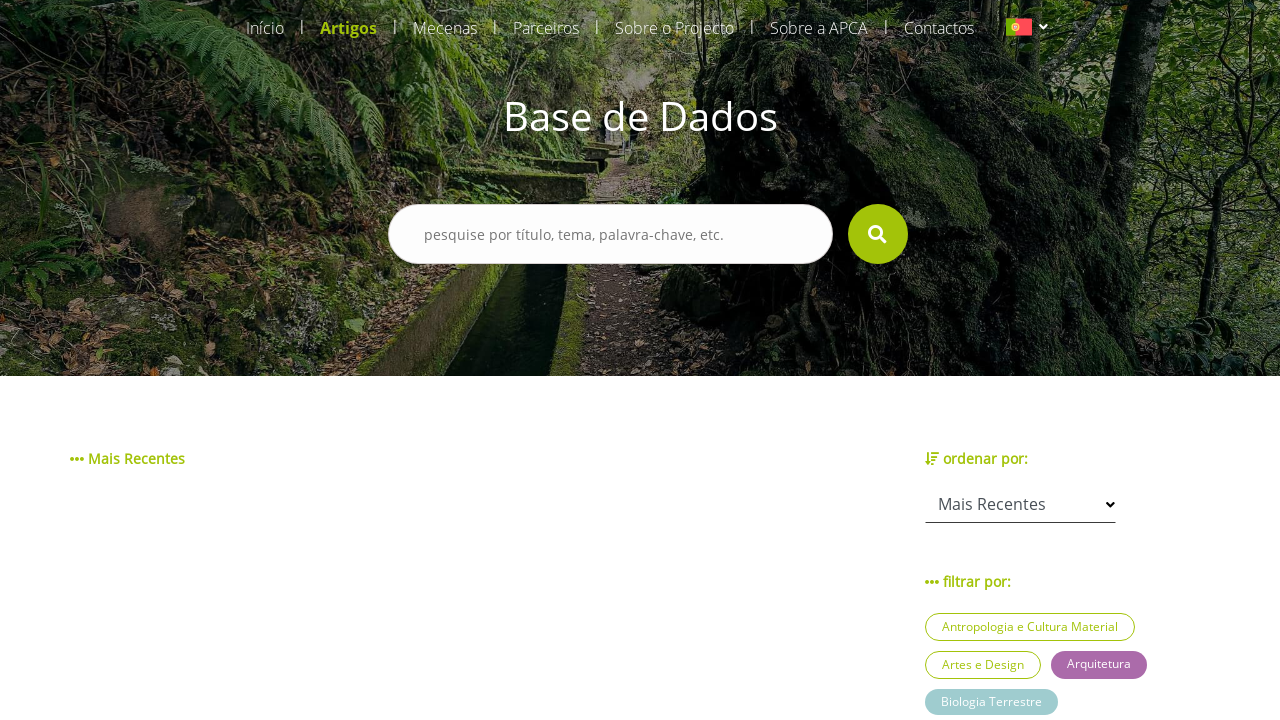

--- FILE ---
content_type: text/html; charset=UTF-8
request_url: https://aprenderamadeira.net/articles/antonio-jose-borges?filters=cinema-video-and-multimedia,architecture,botany,earth-biology
body_size: 3974
content:
<!DOCTYPE html>
<html>
<head>
    <!-- Global site tag (gtag.js) - Google Analytics -->
<script async src="https://www.googletagmanager.com/gtag/js?id=UA-178651726-1"></script>
<script>
    window.dataLayer = window.dataLayer || [];
    function gtag(){dataLayer.push(arguments);}
    gtag('js', new Date());

    gtag('config', 'UA-178651726-1');
</script>    <meta charset="utf-8">
    <meta name="apple-mobile-web-app-capable" content="yes"/>
    <meta name="viewport" content="width=device-width, initial-scale=1, maximum-scale=1.0, user-scalable=no">
    <meta name="format-detection" content="telephone=no"/>
    <meta name="csrf-token" content="grDs4KNMfweD68zHVlOCQpbBYyubXO5ozoeA0tmx">

    <link rel="apple-touch-icon" sizes="180x180" href="https://aprenderamadeira.net/assets/favicon/apple-touch-icon.png">
    <link rel="icon" type="image/png" sizes="32x32" href="https://aprenderamadeira.net/assets/favicon/favicon-32x32.png">
    <link rel="icon" type="image/png" sizes="16x16" href="https://aprenderamadeira.net/assets/favicon/favicon-16x16.png">
    <link rel="manifest" href="https://aprenderamadeira.net/assets/favicon/site.webmanifest">
    <meta name="theme-color" content="#ffffff">

    <link href="https://aprenderamadeira.net/assets/css/front/style.min.css" rel="stylesheet" type="text/css"/>
        <style>
        .top-banner {
            background: url(https://aprenderamadeira.net/assets/img/front/top_banners/header6.jpg) no-repeat 50%;
            background-size: cover;
        }

        .navbar {
            flex: 0 0 auto;
        }
    </style>

    <title>Aprender Madeira</title>
</head>
<body>

<div id="mySidenav" class="sidenav" style="display: none;">
    <a class="" href="https://aprenderamadeira.net">
        Início    </a>
    <a class=" active" href="https://aprenderamadeira.net/articles">
        Artigos    </a>
    <a class="" href="https://aprenderamadeira.net/patron">
        Mecenas    </a>
    <a class="" href="https://aprenderamadeira.net/partners">
        Parceiros    </a>
    <a class="" href="https://aprenderamadeira.net/about-project">
        Sobre o Projecto    </a>
    <a class="" href="https://aprenderamadeira.net/about-apca">
        Sobre a APCA    </a>
    
    
    
    <a class="" href="https://aprenderamadeira.net/contacts">
        Contactos    </a>
</div>

<div id="wrapper" style="left: 0;">
    <div class="my-body">
        <header class="navbar sticky-top navbar-expand-lg navbar-dark bg-transparent navbar-fixed-top">
            <div class="container w-auto">
                <div class="collapse navbar-collapse" id="navbarSupportedContent">
                    <ul class="navbar-nav ml-auto">
                        <li class="nav-item">
                            <a class="nav-link" href="https://aprenderamadeira.net">
                                Início                            </a>
                        </li>
                        <li class="nav-separator">|</li>
                        <li class="nav-item">
                            <a class="nav-link active" href="https://aprenderamadeira.net/articles">
                                Artigos                            </a>
                        </li>
                        <li class="nav-separator">|</li>
                        <li class="nav-item">
                            <a class="nav-link" href="https://aprenderamadeira.net/patron">
                                Mecenas                            </a>
                        </li>
                        <li class="nav-separator">|</li>
                        <li class="nav-item">
                            <a class="nav-link" href="https://aprenderamadeira.net/partners">
                                Parceiros                            </a>
                        </li>
                        <li class="nav-separator">|</li>
                        <li class="nav-item">
                            <a class="nav-link" href="https://aprenderamadeira.net/about-project">
                                Sobre o Projecto                            </a>
                        </li>
                        <li class="nav-separator">|</li>
                        <li class="nav-item">
                            <a class="nav-link" href="https://aprenderamadeira.net/about-apca">
                                Sobre a APCA                            </a>
                        </li>
                        
                        
                        
                        
                        
                        
                        <li class="nav-separator">|</li>
                        <li class="nav-item">
                            <a class="nav-link" href="https://aprenderamadeira.net/contacts">
                                Contactos                            </a>
                        </li>
                    </ul>
                    <div class="d-flex justify-content-end ml-4">
                        <form id="formLang" class="form-horizontal formLang" method="POST" action="https://aprenderamadeira.net/change-language">
                            <input type="hidden" name="_token" value="grDs4KNMfweD68zHVlOCQpbBYyubXO5ozoeA0tmx"/>
                            <input id="lang" type="hidden" name="lang" value="xx"/>
                            <li class="dropdown">
                                <a class="dropdown-toggle" data-toggle="dropdown">
                            <span class="selected_lang">
                                <img src="https://aprenderamadeira.net/assets/img/front/flag_pt.svg">
                            </span>
                                </a>
                                <ul class="dropdown-menu">
                                                                                                                                                                                                    <li>
                                                <a onclick="onClickLanguage('en')">
                                                    <img src="https://aprenderamadeira.net/assets/img/front/flag_en.svg" class="btn-lang">
                                                </a>
                                            </li>
                                                                                                                                                                <li>
                                                <a onclick="onClickLanguage('es')">
                                                    <img src="https://aprenderamadeira.net/assets/img/front/flag_es.svg" class="btn-lang">
                                                </a>
                                            </li>
                                                                                                            </ul>
                            </li>
                        </form>
                    </div>
                </div>
            </div>

            <div class="navbar-toggler">
                <span id="menu-toggle" class="menu-toggle"><i class="fas fa-bars"></i></span>
            </div>
        </header>

        <div class="top-banner img_fade">
                <div class="container pt-5 pb-5">
        <div class="row d-flex justify-content-center pt-5 pb-5">
            <h1 class="t-color-white">Base de Dados</h1>
        </div>
        <form class="visible" id="form_search" method="GET" >
    <div class="row d-flex justify-content-center pt-2 pb-5">
        <div class="col-9 col-md-5">
            <div class="form-group">
                <div>
                    <input type="text" name="search" placeholder="pesquise por título, tema, palavra-chave, etc." value=""/>
                                            <input type="hidden" name="filters" value="cinema-video-and-multimedia,architecture,botany,earth-biology"/>
                                                        </div>
                <div class="val-msg"></div>
            </div>
        </div>
        <div>
            <button type="submit" form="form_search" class="btn-search"><i class="fas fa-search fa-lg"></i></button>
        </div>
    </div>
</form>    </div>
        </div>

        
        <main role="main" class="p-4">
                <section class="h-100 d-flex bg-white mt-5 mb-5">
        <div class="container ">
                
    <div class="row">
        <div class="col-md-9">
            <div class="row label">
                                                                                                <span><i class="fas fa-ellipsis-h"></i> Mais Recentes</span>
                                                </div>
                            <div class="h-100 w-100 d-flex flex-column justify-content-center align-items-center">
                    <p><i class="fas fa-newspaper fa-6x"></i></p>
                    <h5>Não existem resultados para a sua pesquisa!</h5>
                </div>
                    </div>
        <div class="col-md-3 ">
            <div class="row">
                <div class="col-12 row ">
                    <span class="label"><i class="fas fa-sort-amount-down pr-1"></i>ordenar por:</span>
                </div>
                <div class="col-12 row mt-3">
                    <div class="select-container w-75">
                        <select id="order_by" class="form-control material-select">
                                                            <option value="alphabetical" >Ordem Alfabética</option>
                                                            <option value="most-recent" selected>Mais Recentes</option>
                                                    </select>
                    </div>
                </div>
            </div>
            <div class="row mt-5">
                <div class="col-12 row">
                    <span class="label"><i class="fas fa-ellipsis-h pr-1"></i>filtrar por:</span>
                </div>
                <div class="col-12 row mt-3">
                    <div class="row ml-0">
                                                    <a class="jellybean"
                               href="https://aprenderamadeira.net/articles/antonio-jose-borges?filters=cinema-video-and-multimedia,architecture,botany,earth-biology,anthropology-and-material-culture" onclick="showLoading();">Antropologia e Cultura Material</a>
                                                    <a class="jellybean"
                               href="https://aprenderamadeira.net/articles/antonio-jose-borges?filters=cinema-video-and-multimedia,architecture,botany,earth-biology,arts-and-design" onclick="showLoading();">Artes e Design</a>
                                                    <a class="jellybean purple"
                               href="https://aprenderamadeira.net/articles/antonio-jose-borges?filters=cinema-video-and-multimedia,botany,earth-biology" onclick="showLoading();">Arquitetura</a>
                                                    <a class="jellybean blue"
                               href="https://aprenderamadeira.net/articles/antonio-jose-borges?filters=cinema-video-and-multimedia,architecture,botany" onclick="showLoading();">Biologia Terrestre</a>
                                                    <a class="jellybean"
                               href="https://aprenderamadeira.net/articles/antonio-jose-borges?filters=cinema-video-and-multimedia,architecture,botany,earth-biology,health-sciences" onclick="showLoading();">Ciências da Saúde</a>
                                                    <a class="jellybean"
                               href="https://aprenderamadeira.net/articles/antonio-jose-borges?filters=cinema-video-and-multimedia,architecture,botany,earth-biology,marine-biology" onclick="showLoading();">Biologia Marinha</a>
                                                    <a class="jellybean"
                               href="https://aprenderamadeira.net/articles/antonio-jose-borges?filters=cinema-video-and-multimedia,architecture,botany,earth-biology,physics-chemistry-and-engineering" onclick="showLoading();">Física, Química e Engenharia</a>
                                                    <a class="jellybean blue"
                               href="https://aprenderamadeira.net/articles/antonio-jose-borges?filters=architecture,botany,earth-biology" onclick="showLoading();">Cinema, Vídeo e Multimédia</a>
                                                    <a class="jellybean"
                               href="https://aprenderamadeira.net/articles/antonio-jose-borges?filters=cinema-video-and-multimedia,architecture,botany,earth-biology,popular-culture-and-traditions" onclick="showLoading();">Cultura e Tradições Populares</a>
                                                    <a class="jellybean"
                               href="https://aprenderamadeira.net/articles/antonio-jose-borges?filters=cinema-video-and-multimedia,architecture,botany,earth-biology,law-and-policy" onclick="showLoading();">Direito e Política</a>
                                                    <a class="jellybean"
                               href="https://aprenderamadeira.net/articles/antonio-jose-borges?filters=cinema-video-and-multimedia,architecture,botany,earth-biology,economics-and-finance" onclick="showLoading();">Economia e Finanças</a>
                                                    <a class="jellybean"
                               href="https://aprenderamadeira.net/articles/antonio-jose-borges?filters=cinema-video-and-multimedia,architecture,botany,earth-biology,education" onclick="showLoading();">Educação</a>
                                                    <a class="jellybean"
                               href="https://aprenderamadeira.net/articles/antonio-jose-borges?filters=cinema-video-and-multimedia,architecture,botany,earth-biology,art-history" onclick="showLoading();">História da Arte</a>
                                                    <a class="jellybean"
                               href="https://aprenderamadeira.net/articles/antonio-jose-borges?filters=cinema-video-and-multimedia,architecture,botany,earth-biology,military-history" onclick="showLoading();">História Militar</a>
                                                    <a class="jellybean"
                               href="https://aprenderamadeira.net/articles/antonio-jose-borges?filters=cinema-video-and-multimedia,architecture,botany,earth-biology,heritage" onclick="showLoading();">Património</a>
                                                    <a class="jellybean"
                               href="https://aprenderamadeira.net/articles/antonio-jose-borges?filters=cinema-video-and-multimedia,architecture,botany,earth-biology,economic-and-social-history" onclick="showLoading();">História Económica e Social</a>
                                                    <a class="jellybean"
                               href="https://aprenderamadeira.net/articles/antonio-jose-borges?filters=cinema-video-and-multimedia,architecture,botany,earth-biology,politial-and-institutional-history" onclick="showLoading();">História Política e Institucional</a>
                                                    <a class="jellybean"
                               href="https://aprenderamadeira.net/articles/antonio-jose-borges?filters=cinema-video-and-multimedia,architecture,botany,earth-biology,history-of-education" onclick="showLoading();">História da Educação</a>
                                                    <a class="jellybean"
                               href="https://aprenderamadeira.net/articles/antonio-jose-borges?filters=cinema-video-and-multimedia,architecture,botany,earth-biology,religion" onclick="showLoading();">Religiões</a>
                                                    <a class="jellybean"
                               href="https://aprenderamadeira.net/articles/antonio-jose-borges?filters=cinema-video-and-multimedia,architecture,botany,earth-biology,linguistics" onclick="showLoading();">Linguística</a>
                                                    <a class="jellybean"
                               href="https://aprenderamadeira.net/articles/antonio-jose-borges?filters=cinema-video-and-multimedia,architecture,botany,earth-biology,literature" onclick="showLoading();">Literatura</a>
                                                    <a class="jellybean"
                               href="https://aprenderamadeira.net/articles/antonio-jose-borges?filters=cinema-video-and-multimedia,architecture,botany,earth-biology,global-madeira" onclick="showLoading();">Madeira Global</a>
                                                    <a class="jellybean"
                               href="https://aprenderamadeira.net/articles/antonio-jose-borges?filters=cinema-video-and-multimedia,architecture,botany,earth-biology,mathematics" onclick="showLoading();">Matemática</a>
                                                    <a class="jellybean"
                               href="https://aprenderamadeira.net/articles/antonio-jose-borges?filters=cinema-video-and-multimedia,architecture,botany,earth-biology,society-and-press-media" onclick="showLoading();">Sociedade e Comunicação Social</a>
                                                    <a class="jellybean"
                               href="https://aprenderamadeira.net/articles/antonio-jose-borges?filters=cinema-video-and-multimedia,architecture,botany,earth-biology,routes" onclick="showLoading();">Rotas</a>
                                                    <a class="jellybean"
                               href="https://aprenderamadeira.net/articles/antonio-jose-borges?filters=cinema-video-and-multimedia,architecture,botany,earth-biology,cultural-madeira" onclick="showLoading();">Madeira Cultural</a>
                                                    <a class="jellybean"
                               href="https://aprenderamadeira.net/articles/antonio-jose-borges?filters=cinema-video-and-multimedia,architecture,botany,earth-biology,news" onclick="showLoading();">Notícias</a>
                                                    <a class="jellybean"
                               href="https://aprenderamadeira.net/articles/antonio-jose-borges?filters=cinema-video-and-multimedia,architecture,botany,earth-biology,people" onclick="showLoading();">Personalidades</a>
                                                    <a class="jellybean"
                               href="https://aprenderamadeira.net/articles/antonio-jose-borges?filters=cinema-video-and-multimedia,architecture,botany,earth-biology,geology" onclick="showLoading();">Geologia</a>
                                                    <a class="jellybean"
                               href="https://aprenderamadeira.net/articles/antonio-jose-borges?filters=cinema-video-and-multimedia,architecture,botany,earth-biology,marine-science" onclick="showLoading();">Ciências do Mar</a>
                                                    <a class="jellybean blue"
                               href="https://aprenderamadeira.net/articles/antonio-jose-borges?filters=cinema-video-and-multimedia,architecture,earth-biology" onclick="showLoading();">Botânica</a>
                                                    <a class="jellybean"
                               href="https://aprenderamadeira.net/articles/antonio-jose-borges?filters=cinema-video-and-multimedia,architecture,botany,earth-biology,ecology" onclick="showLoading();">Ecologia</a>
                                            </div>
                </div>
            </div>
        </div>
    </div>

    
            </div>
    </section>
        </main>

        
        <footer class="footer mt-5">
            <div class="container">
                <div class="row d-flex justify-content-center">
                <span class="f-light f-s-12 text-center">© Agência de Promoção da Cultura Atlântica
                    <br>
                    Designed and developed by <a class="link-type-1" href="https://www.wowsystems.co.uk/"><b>WOW</b>Systems</a>
                </span>
                </div>
            </div>
        </footer>
    </div>
</div>

<div id="loading" class="spinner-container" style="opacity: 0; display: none;">
    <div class="d-flex align-items-center h-100 w-100">
        <div class="spinner">
            <div class="double-bounce1"></div>
            <div class="double-bounce2"></div>
        </div>
    </div>
</div>

<script src="https://aprenderamadeira.net/assets/js/front/script.min.js"></script>

<script>
    $.ajaxSetup({
        headers: {
            'X-CSRF-TOKEN': $('meta[name="csrf-token"]').attr('content')
        }
    });

    function checkHasMessage() {
        var msg = '';
        if (msg.length > 0)
            showPopup(msg);
    }

    function onClickLanguage(lang) {
        $.ajax({
            url: 'https://aprenderamadeira.net/change-language',
            type: 'post',
            data: {
                lang: lang
            },
            success: function (res) {
                if (res['error'] === 0) {
                    location.reload();
                }
            }
        });
    }
</script>
    <script>
        $('#order_by').on('change', function () {
            window.location.href = "https://aprenderamadeira.net/articles/antonio-jose-borges?filters=cinema-video-and-multimedia,architecture,botany,earth-biology&order=" + this.value;
        });
    </script>
</body>
</html>